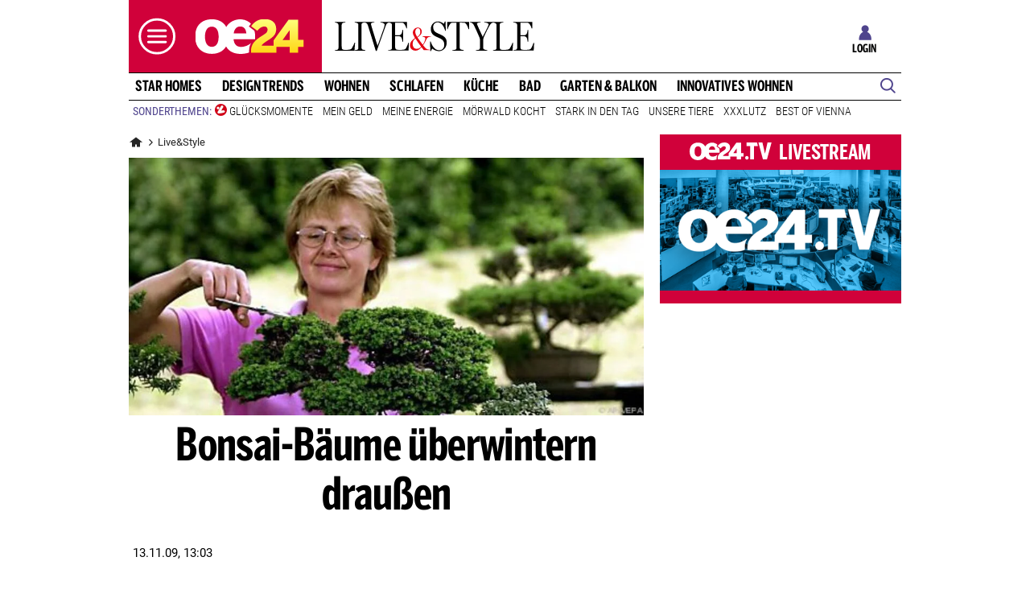

--- FILE ---
content_type: text/css
request_url: https://www.oe24.at/assets/bane/dist_prod/stylesOvrLiveStyle-84b7d97502.css
body_size: 1342
content:
.layout_liveandstyle .articleAppendix .headline .headlineCaption,.layout_liveandstyle .consoleNavigationItem.is-nav-selected .storyText,.layout_liveandstyle .editors .editorsItem .editorsName,.layout_liveandstyle .headline .headlineCaption,.layout_liveandstyle .headlineDouble .headlineCaption,.layout_liveandstyle .headlineDouble .subHeadlineCaption:first-child,.layout_liveandstyle .offcanvas-collapse .navbar-nav .offcanvasTop .nav-item,.layout_liveandstyle .offcanvasTop,.section_liveandstyle.tabbedBox .consoleNavigationItem.is-nav-selected .storyText,.section_liveandstyle.tabbedBox .editors .editorsItem .editorsName,.section_liveandstyle.tabbedBox .headline .headlineCaption,.section_liveandstyle.tabbedBox .headlineDouble .headlineCaption,.section_liveandstyle.tabbedBox .headlineDouble .subHeadlineCaption:first-child{border-bottom-color:#4f448d}.layout_liveandstyle .headline .headlineCaption,.layout_liveandstyle .headlineDouble .subHeadlineCaption .subHeadlineLink,.section_liveandstyle.tabbedBox .headline .headlineCaption,.section_liveandstyle.tabbedBox .headlineDouble .subHeadlineCaption .subHeadlineLink{border-left-color:#4f448d}.layout_liveandstyle .teaserBox .teaserBoxBottom,.section_liveandstyle.tabbedBox .teaserBox .teaserBoxBottom{border-top-color:#4f448d}.layout_liveandstyle .editors .editorsItem .editorsInfoBox:before,.section_liveandstyle.tabbedBox .editors .editorsItem .editorsInfoBox:before{border-bottom-color:#3c336b}.layout_liveandstyle .customerAdWithoutImageBox,.layout_liveandstyle .headerDesktop .headerMeinOe24 .headerMeinOe24UserIcon,.layout_liveandstyle .region .regionItem.regionActive .regionItemBox,.section_liveandstyle.tabbedBox .region .regionItem.regionActive .regionItemBox{border-color:#4f448d}.layout_liveandstyle .articleContent.slideshow .articleTextBox .articleSlider .slideContainer .sliderCounter,.layout_liveandstyle .articleContentSlideshowContainer .btn,.layout_liveandstyle .articleContentSlideshowContainer .oe24lsSlide,.layout_liveandstyle .articleContentSlideshowContainer .overrideArticleImageSlider .overrideSliderItem .caption,.layout_liveandstyle .articleContentSlideshowContainer .overrideArticleImageSlider .overrideSliderItem .overrideSliderImage .sliderCounter,.layout_liveandstyle .articleContentSlideshowContainer .overrideArticleImageSlider button.flickity-button,.layout_liveandstyle .articleOverrideButton div.col-12 a.rounded,.layout_liveandstyle .articleShareBox .comment-count-title-wrapper svg,.layout_liveandstyle .articleSlider .articleSliderHeadline .reportingButton,.layout_liveandstyle .articleSlider .slideContainer .sliderItem .votingButton,.layout_liveandstyle .bannerSlider .slideContainer .storyCounter,.layout_liveandstyle .bannerSlider .slider .storyCounter,.layout_liveandstyle .bannerSlider .storyBox .ratingIcon,.layout_liveandstyle .bannerSlider .storyBox .storyImage .pretitle,.layout_liveandstyle .console .consoleNavigationItem .storyImage .storyCounter,.layout_liveandstyle .console .consoleStories .storyImage .storyCounter,.layout_liveandstyle .console .consoleStories .storyLiveTicker,.layout_liveandstyle .console .lSPager li.active .storyMarker,.layout_liveandstyle .console .pagerContainer .oe24lsSlide,.layout_liveandstyle .console .story .preTitle,.layout_liveandstyle .console .storyCounterHeadline,.layout_liveandstyle .console ul.lSPager li .storyCounter,.layout_liveandstyle .consoleChannel .carousel .carousel__item .item__liveticker,.layout_liveandstyle .consoleNavigationItem .storyImage .storyCounter,.layout_liveandstyle .contentBox .button-wrapper .bottom-url,.layout_liveandstyle .contentBox .storylinkMore a,.layout_liveandstyle .contentSlider .slideContainer .storyCounter,.layout_liveandstyle .contentSlider .slider .storyCounter,.layout_liveandstyle .contentSlider .storyBox .storyImage .pretitle,.layout_liveandstyle .contentTeaserList .headline .boxHeadline,.layout_liveandstyle .customerAdTop .customerAdTopButton,.layout_liveandstyle .desktopSliderMobileNot .slideContainer .storyCounter,.layout_liveandstyle .desktopSliderMobileNot .story .storyBox .storyImage .preTitle,.layout_liveandstyle .desktopSliderMobileNot .xlBox .oneColumne .story .preTitle,.layout_liveandstyle .desktopSliderMobileNot .xlBox .story .storyImage .storyCounter,.layout_liveandstyle .editors .editorsItem .editorsTopTitle,.layout_liveandstyle .headerDesktop .navTopBrand,.layout_liveandstyle .headlineDouble .headlineCaption .headlineLink,.layout_liveandstyle .headlineTeaserContainer .headlineTeaserText:before,.layout_liveandstyle .infoTagesBox .infoTagesBoxHeadlineText:before,.layout_liveandstyle .teaser .topReadBox .teaserBoxHeadline .teaserBoxHeadlineText:before,.layout_liveandstyle .teaser .videobanner .videoBoxHeadlineText:before,.layout_liveandstyle .teaserBox .story .storyImage .storyCounter,.layout_liveandstyle .teaserBox .teaserBoxHeadlineText:before,.layout_liveandstyle .teaserBox.vergleichstestTeaser .vergleichsRank,.layout_liveandstyle .theme-overview .search-pager .search-pages .prev-next-page a.next-page,.layout_liveandstyle .theme-overview .search-pager .search-pages .prev-next-page a.prev-page,.layout_liveandstyle .theme-overview .search-pager .search-pages a.active,.layout_liveandstyle .topReadBox .story .storyCounter,.layout_liveandstyle .xlBox .oneColumne .isBet,.layout_liveandstyle .xlBox .oneColumne .story .preTitle,.layout_liveandstyle .xlBox .story .storyImage .storyCounter,.layout_liveandstyle .xlBox .story .storyImage .storyLiveTicker,.section_liveandstyle.tabbedBox .bannerSlider .slideContainer .storyCounter,.section_liveandstyle.tabbedBox .bannerSlider .storyBox .ratingIcon,.section_liveandstyle.tabbedBox .console .consoleStories .storyImage .storyCounter,.section_liveandstyle.tabbedBox .console .story .preTitle,.section_liveandstyle.tabbedBox .console .storyCounterHeadline,.section_liveandstyle.tabbedBox .consoleNavigationItem .storyImage .storyCounter,.section_liveandstyle.tabbedBox .contentBox .storylinkMore a,.section_liveandstyle.tabbedBox .contentSlider .slideContainer .storyCounter,.section_liveandstyle.tabbedBox .desktopSliderMobileNot .slideContainer .storyCounter,.section_liveandstyle.tabbedBox .desktopSliderMobileNot .story .storyBox .storyImage .preTitle,.section_liveandstyle.tabbedBox .desktopSliderMobileNot .xlBox .oneColumne .story .preTitle,.section_liveandstyle.tabbedBox .desktopSliderMobileNot .xlBox .story .storyImage .storyCounter,.section_liveandstyle.tabbedBox .editors .editorsItem .editorsTopTitle,.section_liveandstyle.tabbedBox .headlineDouble .headlineCaption .headlineLink,.section_liveandstyle.tabbedBox .headlineTeaserContainer .headlineTeaserText:before,.section_liveandstyle.tabbedBox .infoTagesBox .infoTagesBoxHeadlineText:before,.section_liveandstyle.tabbedBox .teaser .videobanner .videoBoxHeadlineText:before,.section_liveandstyle.tabbedBox .teaserBox .story .storyImage .storyCounter,.section_liveandstyle.tabbedBox .teaserBox .teaserBoxHeadlineText:before,.section_liveandstyle.tabbedBox .teaserBox.teaserBoxNewsVideo .teaserBoxHeadlineLogo,.section_liveandstyle.tabbedBox .teaserBox.vergleichstestTeaser .vergleichsRank,.section_liveandstyle.tabbedBox .topReadBox .story .storyCounter,.section_liveandstyle.tabbedBox .xlBox .oneColumne .story .preTitle,.section_liveandstyle.tabbedBox .xlBox .story .storyImage .storyCounter{background-color:#4f448d}.layout_liveandstyle .articleSlider .articleSliderHeadline .headlineLabel,.layout_liveandstyle .articleSlider .oe24lsSlide,.layout_liveandstyle .bannerSlider .storyBox .preTitle,.layout_liveandstyle .contentBox .bottom-url .text,.layout_liveandstyle .contentBox .story .preTitle,.layout_liveandstyle .contentBox.newsticker .newstickerPreTitle,.layout_liveandstyle .contentBox.newsticker .newstickerTime,.layout_liveandstyle .contentSlider .storyBox .preTitle,.layout_liveandstyle .desktopSliderMobileNot .xlBox .story .preTitle,.layout_liveandstyle .editors .editorsItem:hover .editorsTitle,.layout_liveandstyle .headerDesktop .headerMeinOe24 .headerMeinOe24Link:hover span,.layout_liveandstyle .headerDesktop .headerMeinOe24 .headerMeinOe24UserIcon i,.layout_liveandstyle .headerDesktop .headerMeinOe24 .userIcon i,.layout_liveandstyle .headerDesktop .navMain .dropdown-menu .dropdown-item:active,.layout_liveandstyle .headerDesktop .navMain .dropdown-menu .dropdown-item:focus,.layout_liveandstyle .headerDesktop .navMain .dropdown-menu .dropdown-item:hover,.layout_liveandstyle .headerDesktop .navMain .nav-item.navItemOe24Tv,.layout_liveandstyle .headerDesktop .navMain .nav-link:hover,.layout_liveandstyle .headerDesktop .navMain .navbarSearch.nav-item .icofont-search,.layout_liveandstyle .headerDesktop .navTopics .nav-link.active,.layout_liveandstyle .headerDesktop .navTopics .nav-link:hover,.layout_liveandstyle .headerDesktop .navTopics .navTopicsCaption,.layout_liveandstyle .headerMobile .headerMeinOe24 .headerMeinOe24LinkMobile .loginImg i,.layout_liveandstyle .headerMobile .headerMeinOe24 .userIcon i,.layout_liveandstyle .infoTagesBox .story .preTitle,.layout_liveandstyle .region .regionItem.regionActive .regionCaption,.layout_liveandstyle .region .regionItem:hover .regionCaption,.layout_liveandstyle .teaserBox .story .preTitle,.layout_liveandstyle .topReadBox .storiesList .storyText .preTitle,.layout_liveandstyle .xlBox .story .preTitle,.section_liveandstyle.tabbedBox .bannerSlider .storyBox .preTitle,.section_liveandstyle.tabbedBox .contentBox .story .preTitle,.section_liveandstyle.tabbedBox .contentBox.newsticker .newstickerPreTitle,.section_liveandstyle.tabbedBox .contentBox.newsticker .newstickerTime,.section_liveandstyle.tabbedBox .contentSlider .storyBox .preTitle,.section_liveandstyle.tabbedBox .desktopSliderMobileNot .xlBox .story .preTitle,.section_liveandstyle.tabbedBox .editors .editorsItem:hover .editorsTitle,.section_liveandstyle.tabbedBox .infoTagesBox .story .preTitle,.section_liveandstyle.tabbedBox .region .regionItem.regionActive .regionCaption,.section_liveandstyle.tabbedBox .region .regionItem:hover .regionCaption,.section_liveandstyle.tabbedBox .teaserBox .story .preTitle,.section_liveandstyle.tabbedBox .topReadBox .storiesList .storyText .preTitle,.section_liveandstyle.tabbedBox .xlBox .story .preTitle{color:#4f448d}.layout_liveandstyle .teaserBox .story .preTitle,.layout_liveandstyle .teaserBox.video-bg .teaserBoxHeadlineText:before,.section_liveandstyle.tabbedBox .teaserBox .story .preTitle{background-color:#fff}.layout_liveandstyle .articleAppendix .bannerSlider .oe24lsSlide .oe24lsSlideIcon,.layout_liveandstyle .articleAppendix .contentSlider .oe24lsSlide .oe24lsSlideIcon,.layout_liveandstyle .bannerSlider .oe24lsSlide .oe24lsSlideIcon,.layout_liveandstyle .console .lSSlideWrapper .oe24lsSlide .oe24lsSlideIcon,.layout_liveandstyle .contentBox .bottom-url svg path,.layout_liveandstyle .contentBox.newsticker .newstickerTime svg rect,.layout_liveandstyle .contentSlider .oe24lsSlide .oe24lsSlideIcon,.layout_liveandstyle .headerDesktop .navMain .navigationContainerSlider.navbar-collapse .oe24lsSlide .oe24lsSlideIcon,.layout_liveandstyle .headerSubNavMobile .oe24lsSlide .oe24lsSlideIcon path,.layout_liveandstyle .oe24explore .oe24explorelink a svg .st0,.layout_liveandstyle .offcanvas-collapse .dropdownToggleDown path,.layout_liveandstyle .offcanvas-collapse .offcanvasTop svg path,.section_liveandstyle.tabbedBox .bannerSlider .oe24lsSlide .oe24lsSlideIcon,.section_liveandstyle.tabbedBox .console .lSSlideWrapper .oe24lsSlide .oe24lsSlideIcon,.section_liveandstyle.tabbedBox .contentSlider .oe24lsSlide .oe24lsSlideIcon{fill:#4f448d}.layout_liveandstyle .articleVideo .breadcrumbs .breadcrumbs__bar,.layout_liveandstyle .articleVideo .video-info .video-info__content .category-headline .breadcrumbs__bar{background-color:#4f448d}.layout_liveandstyle .contentTeaserList{border-color:#4f448d}.layout_liveandstyle .teaserBox .teaserBoxHeadlineText:before,.layout_liveandstyle .teaserBox.coverBox .teaserBoxHeadlineText span{background-color:transparent}.layout_liveandstyle .teaserBox.coverBox{background-color:rgba(79,68,141,.2)}.layout_liveandstyle .theme-overview .search-pager .search-pages a{background-color:#a39bcf}.layout_liveandstyle .header.headerDesktop .navTop .logo-branding .sub-brand a img{width:100%}.layout_liveandstyle .header.headerDesktop.headerSticky .navTop .logo-branding .sub-brand{padding-left:10px;padding-bottom:5px}.layout_liveandstyle .header.headerDesktop.headerSticky .navTop .logo-branding .sub-brand a img{width:90%}.layout_liveandstyle .header.headerMobile .subBrand a img{width:130px}

--- FILE ---
content_type: image/svg+xml
request_url: https://www.oe24.at/misc/bane/images/logos/logo_live-style.svg
body_size: 1014
content:
<svg xmlns="http://www.w3.org/2000/svg" xml:space="preserve" viewBox="0 0 801.9 121.3">
  <path d="M798 86.2h-2.4c-1.4 5-6.8 18.8-11 23.9-3.5 4.2-15 4-24.9 4-14.4 0-16.7-1.8-16.7-15.4V60.3h13.3c7.6 0 9.9 3.2 11.8 5.5 1.6 2.2 3.6 11.1 3.9 15.9h2.7V36H772c-.5 4.3-1.9 12.6-3.9 15.1-1.7 2-3.9 5.5-11.8 5.5H743V6.8h18.9c4.6 0 8.4.3 11.7.8 6 1 12.8 14.6 14.2 21.8h2.7V3.8h-75.7v2c2.5.2 8.5 1.5 11.2 2.8 3.5 1.7 4.4 4.5 4.4 8.1v88.5c0 3.7-1.1 6.6-4.4 8.1-2.2 1-8.7 1.7-11.2 1.8v2h81.6l1.6-30.9zm-83.8-.3h-2.4c-.9 4.8-8.8 19.6-12.1 24.1-2.8 3.5-14 4.3-22.2 4.3-15.3 0-16.7-1.7-16.7-15.3V16.5c0-3.7.8-7 4.3-8.3 2.7-1 7.9-2.2 10.4-2.3v-2H634v2c2.5.2 7.3 1.8 9.8 3.2 3.5 1.8 4.4 4.7 4.4 8.3v88c0 3.7-1.1 6.8-4.4 8.3-1.9.8-7.3 1.5-9.8 1.7v2h77.9l2.3-31.5zM636.9 5.8v-2h-37.6v2c6.5.5 17.4 2.8 17.4 8 0 3.8-13.6 30.1-23.7 48.8-9.9-21.3-23-48.8-23-51.2 0-4 9.9-5.3 14.8-5.6v-2h-42.4v2c2.8.2 5.7.8 8.4 2.7 3.5 2.3 6.2 6.3 8.5 11.3 5.8 12 12.3 25.6 19.2 41.9 1.6 3.8 3.6 8.1 3.6 12.5v31.1c0 3.7-.9 6.8-4.4 8.3-1.9.8-9.2 1.7-11.7 1.8v2h44.7v-2c-2.5-.2-9.6-1.7-11.5-2.7-3.3-1.7-4.4-4.3-4.4-8.3V79c0-5.3.9-10.8 3.6-16.9 6.6-15.3 16.4-34.9 23.2-45.7 3-5.1 5.7-7.3 8.4-8.5 1.4-.7 5.6-2.1 6.9-2.1m-98.4 26.9V3.8h-87.1v28.9h2.1c1.4-7.3 9.2-24.1 15.3-25.1 3.5-.5 8.8-.8 11.7-.8h8.2v98.3c0 3.7-1.1 6.8-4.4 8.3-1.9.8-9.2 1.7-11.7 1.8v2h44.8v-2c-2.5-.2-9.9-1.8-11.7-2.7-3.2-1.7-4.4-4.7-4.4-8.3V6.7h8c3.8 0 8.4.3 11.8.8 6 1 13.7 17.8 15.3 25.1h2.1v.1zm-89 52.2c0-16.8-10.1-23.9-22.1-29.9-7.6-3.8-12.8-5.3-19.9-9.3-8.4-4.7-12-12-12-21.9 0-9.3 6.3-18.3 17.8-18.3 14.8 0 24.5 14.6 30.3 33.7h2.2L445 2h-2.5l-5 9.5C432.1 6.4 423.6 2 414 2c-14.7 0-27.9 12.3-27.9 29.7 0 15.1 7.3 23.3 18.1 28.7 9.6 4.8 12 5.3 21.3 9.8 9.8 4.7 14.4 12.8 14.4 23.1 0 13.1-7.1 22.4-20.7 22.4-16.4 0-27.5-15.3-33.9-35h-2.1l.9 38.2h2.5l5.2-9.8c7.1 5.6 15.8 10.1 26.7 10.1 15.7.1 31-12.4 31-34.3m-150.6 1.3h-2.4c-1.4 5-6.8 18.8-11 23.9-3.5 4.2-15 4-24.9 4-14.4 0-16.7-1.8-16.7-15.4V60.3h13.3c7.6 0 9.9 3.2 11.8 5.5 1.6 2.2 3.6 11.1 3.9 15.9h2.7V36h-2.7c-.5 4.3-1.9 12.6-3.9 15.1-1.7 2-3.9 5.5-11.8 5.5h-13.3V6.8h18.9c4.6 0 8.4.3 11.7.8 6 1 12.8 14.6 14.2 21.8h2.7V3.8h-75.7v2c2.5.2 8.5 1.5 11.2 2.8 3.5 1.7 4.4 4.5 4.4 8.1v88.5c0 3.7-1.1 6.6-4.4 8.1-2.2 1-8.7 1.7-11.2 1.8v2h81.6l1.6-30.9zM222.1 5.8v-2h-36.8v2c5.8.5 16.6 3 16.6 9 0 3.2-1.9 10.3-3.2 14.1-4.3 12-17.5 49-24.8 69.3-12.3-37.4-23.7-75.4-25.7-82.2-.3-1.2-.6-3.2-.6-4.3 0-4.7 11.5-6.1 13.9-5.8v-2H120v2c2.5.2 6.8.8 9.5 2.7 3 2.3 4.4 4.7 5.4 7.5 4.6 14.9 18.9 60 32 102.6h3.5c11-30.6 29.5-81.9 35.3-97.7 1.9-5.5 3.9-10.1 7.3-12.1 2.5-1.6 6.4-2.9 9.1-3.1m-97.4 111.5v-2c-2.5-.2-8.7-1.5-10.4-2.3-3.2-1.7-4.4-4.3-4.4-8V15.8c0-3.7.9-6.6 4.4-8 2.5-1 7.9-1.8 10.4-2v-2H82.6v2c2.5.2 7.7 1.7 10.4 2.8 3.6 1.7 4.3 4.3 4.3 8v89.2c0 3.7-.9 6.5-4.3 8-1.9.8-7.9 1.3-10.4 1.5v2h42.1zM84.2 85.9h-2.4c-.9 4.8-8.8 19.6-12.1 24.1-2.8 3.5-14 4.3-22.2 4.3-15.3 0-16.7-1.7-16.7-15.3V16.5c0-3.7.8-7 4.3-8.3 2.7-1 7.9-2.2 10.4-2.3v-2H3.9v2c2.5.2 7.3 1.8 9.8 3.2 3.5 1.8 4.4 4.7 4.4 8.3v88c0 3.7-1.1 6.8-4.4 8.3-1.9.8-7.3 1.5-9.8 1.7v2h77.9l2.4-31.5z" class="st0"/>
  <path fill="#e30613" d="M347.7 101.7c-5.2 5.5-10.9 8.4-18.2 8.4-9.9 0-15.7-8.4-15.7-18.5 0-9.1 3.1-17.2 10.9-22.1 7.2 11.1 16.1 23.2 23 32.2m-3.3-58.5c0 7.3-3.5 14.7-12.5 19.7-5.1-7.5-7.8-14.1-7.8-19.8 0-6.9 3.5-14.4 10.5-14.4 6.6-.1 9.8 6.5 9.8 14.5m41.8 18.5v-1.5h-33.5v1.5c6.4 1.4 11.8 3.4 11.8 6.5 0 4.3-2.7 14.7-10.5 25.7-7.8-10-16.6-22.1-20.9-29 8.9-5.4 17-12.4 17-22.1 0-8.2-4.7-16.7-15.6-16.7-10.6 0-20 8.8-20 19.7 0 6.5 2.4 11.5 8.6 21.7-12.5 8-20.1 16.5-20.1 28 0 14.3 10.3 21.8 22.3 21.8 9 0 15.2-4.3 23.6-13.8 4.8 6.1 8 10.5 8.9 11.8h25.5v-1.5c-4.8-.3-11.5-1.7-15.7-4.5-2.4-1.5-7-7-12.1-13.4 7.4-10.1 13.7-25.7 15.6-27.9 4-4.5 10.2-5.5 15.1-6.3"/>
</svg>